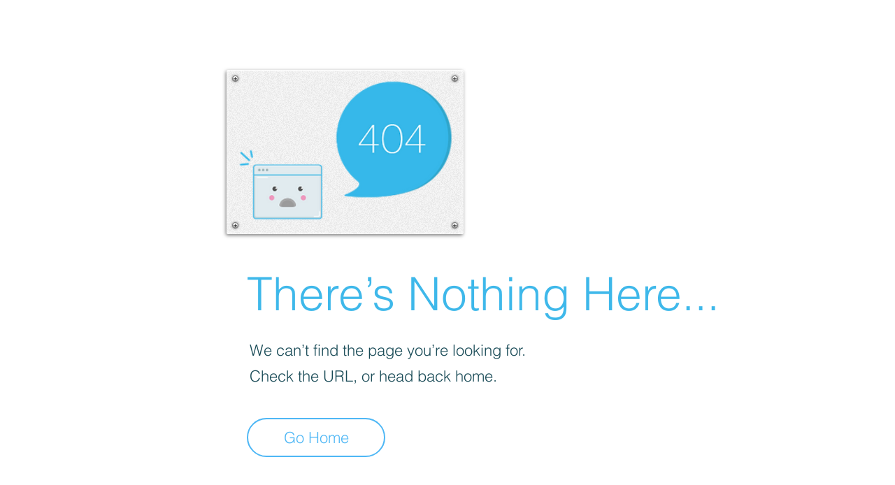

--- FILE ---
content_type: text/html; charset=utf-8
request_url: https://www.google.com/recaptcha/api2/aframe
body_size: 181
content:
<!DOCTYPE HTML><html><head><meta http-equiv="content-type" content="text/html; charset=UTF-8"></head><body><script nonce="tJiGtoWfk-9LleFl75YZsA">/** Anti-fraud and anti-abuse applications only. See google.com/recaptcha */ try{var clients={'sodar':'https://pagead2.googlesyndication.com/pagead/sodar?'};window.addEventListener("message",function(a){try{if(a.source===window.parent){var b=JSON.parse(a.data);var c=clients[b['id']];if(c){var d=document.createElement('img');d.src=c+b['params']+'&rc='+(localStorage.getItem("rc::a")?sessionStorage.getItem("rc::b"):"");window.document.body.appendChild(d);sessionStorage.setItem("rc::e",parseInt(sessionStorage.getItem("rc::e")||0)+1);localStorage.setItem("rc::h",'1770039376852');}}}catch(b){}});window.parent.postMessage("_grecaptcha_ready", "*");}catch(b){}</script></body></html>